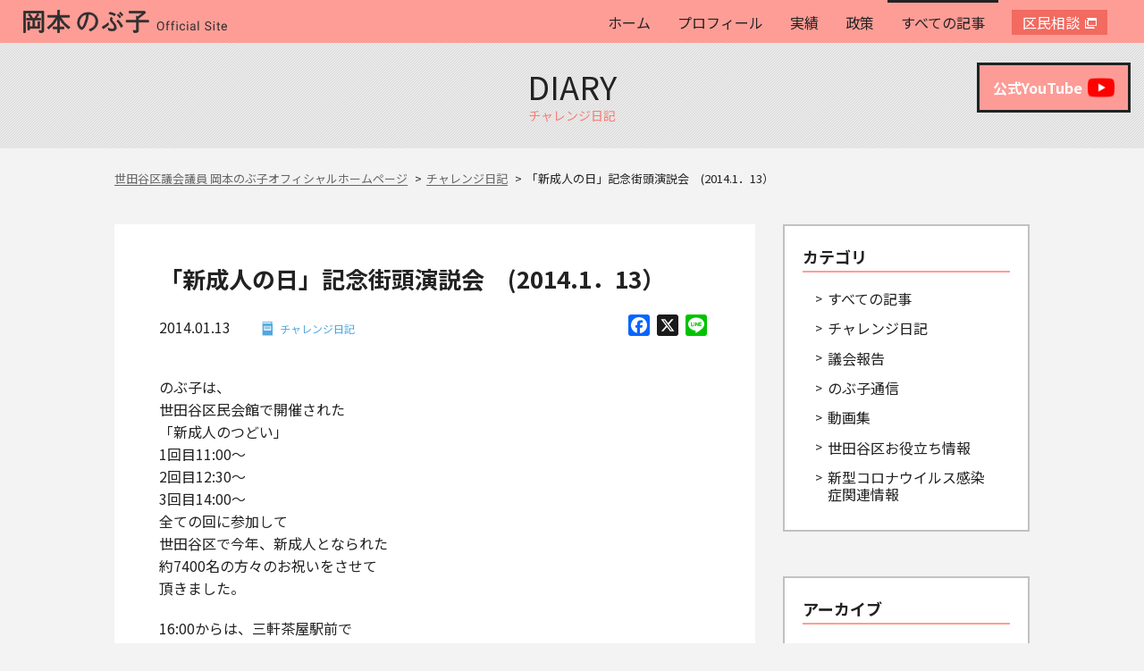

--- FILE ---
content_type: text/html; charset=UTF-8
request_url: https://nobuko-okamoto.com/diary/2003
body_size: 13965
content:
<!DOCTYPE html>
<html lang="ja">
<head>
<!-- Global site tag (gtag.js) - Google Analytics -->
<script async src="https://www.googletagmanager.com/gtag/js?id=UA-60043334-1"></script>
<script>
  window.dataLayer = window.dataLayer || [];
  function gtag(){dataLayer.push(arguments);}
  gtag('js', new Date());

  gtag('config', 'UA-60043334-1');
</script>

<!-- Google Tag Manager -->
<script>(function(w,d,s,l,i){w[l]=w[l]||[];w[l].push({'gtm.start':
new Date().getTime(),event:'gtm.js'});var f=d.getElementsByTagName(s)[0],
j=d.createElement(s),dl=l!='dataLayer'?'&l='+l:'';j.async=true;j.src=
'https://www.googletagmanager.com/gtm.js?id='+i+dl;f.parentNode.insertBefore(j,f);
})(window,document,'script','dataLayer','GTM-NXWZ4GX');</script>
<!-- End Google Tag Manager -->

<meta name="format-detection" content="telephone=no">
<meta http-equiv="X-UA-Compatible" content="IE=edge">
<meta name="viewport" content="width=device-width, initial-scale=1">

<meta charset="utf-8">

<link rel="stylesheet" href="https://nobuko-okamoto.com/wp-content/themes/okamoto2018/css/style.css">
<!--[if lt IE 9]>
<script src="//cdn.jsdelivr.net/html5shiv/3.7.2/html5shiv.min.js"></script>
<script src="//cdnjs.cloudflare.com/ajax/libs/respond.js/1.4.2/respond.min.js"></script>
<![endif]-->
<link rel="shortcut icon" href="https://nobuko-okamoto.com/wp-content/themes/okamoto2018/images/favicon.svg">
<meta property="og:image" content="https://nobuko-okamoto.com/wp-content/uploads/2015/12/seijinnohi.jpg">

<meta name="keywords" content="チャレンジ日記,世田谷区議会議員,岡本のぶ子,公明党" />
<meta name="description" content="のぶ子は、 世田谷区民会館で開催された 「新成人のつどい」 1回目11:00～ 2回目12:30～ 3回目14:00～ 全ての回に参加して 世田谷区で今年、新成人となられた 約7400名の方々のお祝いをさせて 頂きました。 16:00からは" />
<meta name='robots' content='index, follow, max-image-preview:large, max-snippet:-1, max-video-preview:-1' />
	<style>img:is([sizes="auto" i], [sizes^="auto," i]) { contain-intrinsic-size: 3000px 1500px }</style>
	
	<!-- This site is optimized with the Yoast SEO plugin v26.8 - https://yoast.com/product/yoast-seo-wordpress/ -->
	<title>「新成人の日」記念街頭演説会　(2014.1．13） | 世田谷区議会議員 岡本のぶ子オフィシャルホームページ</title>
	<link rel="canonical" href="https://nobuko-okamoto.com/diary/2003" />
	<meta property="og:locale" content="ja_JP" />
	<meta property="og:type" content="article" />
	<meta property="og:title" content="「新成人の日」記念街頭演説会　(2014.1．13） | 世田谷区議会議員 岡本のぶ子オフィシャルホームページ" />
	<meta property="og:description" content="のぶ子は、 世田谷区民会館で開催された 「新成人のつどい」 1回目11:00～ 2回目12:30～ 3回目14:00～ 全ての回に参加して 世田谷区で今年、新成人となられた 約7400名の方々のお祝いをさせて 頂きました [&hellip;]" />
	<meta property="og:url" content="https://nobuko-okamoto.com/diary/2003" />
	<meta property="og:site_name" content="世田谷区議会議員 岡本のぶ子オフィシャルホームページ" />
	<meta property="article:published_time" content="2014-01-13T13:08:52+00:00" />
	<meta property="article:modified_time" content="2015-12-29T13:09:30+00:00" />
	<meta property="og:image" content="https://nobuko-okamoto.com/wp-content/uploads/2015/12/seijinnohi.jpg" />
	<meta property="og:image:width" content="800" />
	<meta property="og:image:height" content="600" />
	<meta property="og:image:type" content="image/jpeg" />
	<meta name="author" content="okamoto" />
	<meta name="twitter:card" content="summary_large_image" />
	<meta name="twitter:label1" content="執筆者" />
	<meta name="twitter:data1" content="okamoto" />
	<script type="application/ld+json" class="yoast-schema-graph">{"@context":"https://schema.org","@graph":[{"@type":"Article","@id":"https://nobuko-okamoto.com/diary/2003#article","isPartOf":{"@id":"https://nobuko-okamoto.com/diary/2003"},"author":{"name":"okamoto","@id":"https://nobuko-okamoto.com/#/schema/person/dff297bcdcefb1b43ff53f552b1002b0"},"headline":"「新成人の日」記念街頭演説会　(2014.1．13）","datePublished":"2014-01-13T13:08:52+00:00","dateModified":"2015-12-29T13:09:30+00:00","mainEntityOfPage":{"@id":"https://nobuko-okamoto.com/diary/2003"},"wordCount":0,"image":{"@id":"https://nobuko-okamoto.com/diary/2003#primaryimage"},"thumbnailUrl":"https://nobuko-okamoto.com/wp-content/uploads/2015/12/seijinnohi.jpg","articleSection":["チャレンジ日記"],"inLanguage":"ja"},{"@type":"WebPage","@id":"https://nobuko-okamoto.com/diary/2003","url":"https://nobuko-okamoto.com/diary/2003","name":"「新成人の日」記念街頭演説会　(2014.1．13） | 世田谷区議会議員 岡本のぶ子オフィシャルホームページ","isPartOf":{"@id":"https://nobuko-okamoto.com/#website"},"primaryImageOfPage":{"@id":"https://nobuko-okamoto.com/diary/2003#primaryimage"},"image":{"@id":"https://nobuko-okamoto.com/diary/2003#primaryimage"},"thumbnailUrl":"https://nobuko-okamoto.com/wp-content/uploads/2015/12/seijinnohi.jpg","datePublished":"2014-01-13T13:08:52+00:00","dateModified":"2015-12-29T13:09:30+00:00","author":{"@id":"https://nobuko-okamoto.com/#/schema/person/dff297bcdcefb1b43ff53f552b1002b0"},"breadcrumb":{"@id":"https://nobuko-okamoto.com/diary/2003#breadcrumb"},"inLanguage":"ja","potentialAction":[{"@type":"ReadAction","target":["https://nobuko-okamoto.com/diary/2003"]}]},{"@type":"ImageObject","inLanguage":"ja","@id":"https://nobuko-okamoto.com/diary/2003#primaryimage","url":"https://nobuko-okamoto.com/wp-content/uploads/2015/12/seijinnohi.jpg","contentUrl":"https://nobuko-okamoto.com/wp-content/uploads/2015/12/seijinnohi.jpg","width":800,"height":600,"caption":"「新成人の日」記念街頭演説会　(2014.1．13）"},{"@type":"BreadcrumbList","@id":"https://nobuko-okamoto.com/diary/2003#breadcrumb","itemListElement":[{"@type":"ListItem","position":1,"name":"ホーム","item":"https://nobuko-okamoto.com/"},{"@type":"ListItem","position":2,"name":"「新成人の日」記念街頭演説会　(2014.1．13）"}]},{"@type":"WebSite","@id":"https://nobuko-okamoto.com/#website","url":"https://nobuko-okamoto.com/","name":"世田谷区議会議員 岡本のぶ子オフィシャルホームページ","description":"世田谷区議会議員 岡本のぶ子オフィシャルホームページ","potentialAction":[{"@type":"SearchAction","target":{"@type":"EntryPoint","urlTemplate":"https://nobuko-okamoto.com/?s={search_term_string}"},"query-input":{"@type":"PropertyValueSpecification","valueRequired":true,"valueName":"search_term_string"}}],"inLanguage":"ja"},{"@type":"Person","@id":"https://nobuko-okamoto.com/#/schema/person/dff297bcdcefb1b43ff53f552b1002b0","name":"okamoto","image":{"@type":"ImageObject","inLanguage":"ja","@id":"https://nobuko-okamoto.com/#/schema/person/image/","url":"https://secure.gravatar.com/avatar/1488fb57aa7021e003c67b2de05ca0b7?s=96&d=mm&r=g","contentUrl":"https://secure.gravatar.com/avatar/1488fb57aa7021e003c67b2de05ca0b7?s=96&d=mm&r=g","caption":"okamoto"},"url":"https://nobuko-okamoto.com/author/okamoto"}]}</script>
	<!-- / Yoast SEO plugin. -->


<link rel='dns-prefetch' href='//static.addtoany.com' />
<link rel="alternate" type="application/rss+xml" title="世田谷区議会議員 岡本のぶ子オフィシャルホームページ &raquo; 「新成人の日」記念街頭演説会　(2014.1．13） のコメントのフィード" href="https://nobuko-okamoto.com/diary/2003/feed" />
<script type="text/javascript">
/* <![CDATA[ */
window._wpemojiSettings = {"baseUrl":"https:\/\/s.w.org\/images\/core\/emoji\/15.0.3\/72x72\/","ext":".png","svgUrl":"https:\/\/s.w.org\/images\/core\/emoji\/15.0.3\/svg\/","svgExt":".svg","source":{"concatemoji":"https:\/\/nobuko-okamoto.com\/wp-includes\/js\/wp-emoji-release.min.js?ver=6.7.4"}};
/*! This file is auto-generated */
!function(i,n){var o,s,e;function c(e){try{var t={supportTests:e,timestamp:(new Date).valueOf()};sessionStorage.setItem(o,JSON.stringify(t))}catch(e){}}function p(e,t,n){e.clearRect(0,0,e.canvas.width,e.canvas.height),e.fillText(t,0,0);var t=new Uint32Array(e.getImageData(0,0,e.canvas.width,e.canvas.height).data),r=(e.clearRect(0,0,e.canvas.width,e.canvas.height),e.fillText(n,0,0),new Uint32Array(e.getImageData(0,0,e.canvas.width,e.canvas.height).data));return t.every(function(e,t){return e===r[t]})}function u(e,t,n){switch(t){case"flag":return n(e,"\ud83c\udff3\ufe0f\u200d\u26a7\ufe0f","\ud83c\udff3\ufe0f\u200b\u26a7\ufe0f")?!1:!n(e,"\ud83c\uddfa\ud83c\uddf3","\ud83c\uddfa\u200b\ud83c\uddf3")&&!n(e,"\ud83c\udff4\udb40\udc67\udb40\udc62\udb40\udc65\udb40\udc6e\udb40\udc67\udb40\udc7f","\ud83c\udff4\u200b\udb40\udc67\u200b\udb40\udc62\u200b\udb40\udc65\u200b\udb40\udc6e\u200b\udb40\udc67\u200b\udb40\udc7f");case"emoji":return!n(e,"\ud83d\udc26\u200d\u2b1b","\ud83d\udc26\u200b\u2b1b")}return!1}function f(e,t,n){var r="undefined"!=typeof WorkerGlobalScope&&self instanceof WorkerGlobalScope?new OffscreenCanvas(300,150):i.createElement("canvas"),a=r.getContext("2d",{willReadFrequently:!0}),o=(a.textBaseline="top",a.font="600 32px Arial",{});return e.forEach(function(e){o[e]=t(a,e,n)}),o}function t(e){var t=i.createElement("script");t.src=e,t.defer=!0,i.head.appendChild(t)}"undefined"!=typeof Promise&&(o="wpEmojiSettingsSupports",s=["flag","emoji"],n.supports={everything:!0,everythingExceptFlag:!0},e=new Promise(function(e){i.addEventListener("DOMContentLoaded",e,{once:!0})}),new Promise(function(t){var n=function(){try{var e=JSON.parse(sessionStorage.getItem(o));if("object"==typeof e&&"number"==typeof e.timestamp&&(new Date).valueOf()<e.timestamp+604800&&"object"==typeof e.supportTests)return e.supportTests}catch(e){}return null}();if(!n){if("undefined"!=typeof Worker&&"undefined"!=typeof OffscreenCanvas&&"undefined"!=typeof URL&&URL.createObjectURL&&"undefined"!=typeof Blob)try{var e="postMessage("+f.toString()+"("+[JSON.stringify(s),u.toString(),p.toString()].join(",")+"));",r=new Blob([e],{type:"text/javascript"}),a=new Worker(URL.createObjectURL(r),{name:"wpTestEmojiSupports"});return void(a.onmessage=function(e){c(n=e.data),a.terminate(),t(n)})}catch(e){}c(n=f(s,u,p))}t(n)}).then(function(e){for(var t in e)n.supports[t]=e[t],n.supports.everything=n.supports.everything&&n.supports[t],"flag"!==t&&(n.supports.everythingExceptFlag=n.supports.everythingExceptFlag&&n.supports[t]);n.supports.everythingExceptFlag=n.supports.everythingExceptFlag&&!n.supports.flag,n.DOMReady=!1,n.readyCallback=function(){n.DOMReady=!0}}).then(function(){return e}).then(function(){var e;n.supports.everything||(n.readyCallback(),(e=n.source||{}).concatemoji?t(e.concatemoji):e.wpemoji&&e.twemoji&&(t(e.twemoji),t(e.wpemoji)))}))}((window,document),window._wpemojiSettings);
/* ]]> */
</script>
<style id='wp-emoji-styles-inline-css' type='text/css'>

	img.wp-smiley, img.emoji {
		display: inline !important;
		border: none !important;
		box-shadow: none !important;
		height: 1em !important;
		width: 1em !important;
		margin: 0 0.07em !important;
		vertical-align: -0.1em !important;
		background: none !important;
		padding: 0 !important;
	}
</style>
<link rel='stylesheet' id='wp-block-library-css' href='https://nobuko-okamoto.com/wp-includes/css/dist/block-library/style.min.css?ver=6.7.4' type='text/css' media='all' />
<style id='classic-theme-styles-inline-css' type='text/css'>
/*! This file is auto-generated */
.wp-block-button__link{color:#fff;background-color:#32373c;border-radius:9999px;box-shadow:none;text-decoration:none;padding:calc(.667em + 2px) calc(1.333em + 2px);font-size:1.125em}.wp-block-file__button{background:#32373c;color:#fff;text-decoration:none}
</style>
<style id='global-styles-inline-css' type='text/css'>
:root{--wp--preset--aspect-ratio--square: 1;--wp--preset--aspect-ratio--4-3: 4/3;--wp--preset--aspect-ratio--3-4: 3/4;--wp--preset--aspect-ratio--3-2: 3/2;--wp--preset--aspect-ratio--2-3: 2/3;--wp--preset--aspect-ratio--16-9: 16/9;--wp--preset--aspect-ratio--9-16: 9/16;--wp--preset--color--black: #000000;--wp--preset--color--cyan-bluish-gray: #abb8c3;--wp--preset--color--white: #ffffff;--wp--preset--color--pale-pink: #f78da7;--wp--preset--color--vivid-red: #cf2e2e;--wp--preset--color--luminous-vivid-orange: #ff6900;--wp--preset--color--luminous-vivid-amber: #fcb900;--wp--preset--color--light-green-cyan: #7bdcb5;--wp--preset--color--vivid-green-cyan: #00d084;--wp--preset--color--pale-cyan-blue: #8ed1fc;--wp--preset--color--vivid-cyan-blue: #0693e3;--wp--preset--color--vivid-purple: #9b51e0;--wp--preset--gradient--vivid-cyan-blue-to-vivid-purple: linear-gradient(135deg,rgba(6,147,227,1) 0%,rgb(155,81,224) 100%);--wp--preset--gradient--light-green-cyan-to-vivid-green-cyan: linear-gradient(135deg,rgb(122,220,180) 0%,rgb(0,208,130) 100%);--wp--preset--gradient--luminous-vivid-amber-to-luminous-vivid-orange: linear-gradient(135deg,rgba(252,185,0,1) 0%,rgba(255,105,0,1) 100%);--wp--preset--gradient--luminous-vivid-orange-to-vivid-red: linear-gradient(135deg,rgba(255,105,0,1) 0%,rgb(207,46,46) 100%);--wp--preset--gradient--very-light-gray-to-cyan-bluish-gray: linear-gradient(135deg,rgb(238,238,238) 0%,rgb(169,184,195) 100%);--wp--preset--gradient--cool-to-warm-spectrum: linear-gradient(135deg,rgb(74,234,220) 0%,rgb(151,120,209) 20%,rgb(207,42,186) 40%,rgb(238,44,130) 60%,rgb(251,105,98) 80%,rgb(254,248,76) 100%);--wp--preset--gradient--blush-light-purple: linear-gradient(135deg,rgb(255,206,236) 0%,rgb(152,150,240) 100%);--wp--preset--gradient--blush-bordeaux: linear-gradient(135deg,rgb(254,205,165) 0%,rgb(254,45,45) 50%,rgb(107,0,62) 100%);--wp--preset--gradient--luminous-dusk: linear-gradient(135deg,rgb(255,203,112) 0%,rgb(199,81,192) 50%,rgb(65,88,208) 100%);--wp--preset--gradient--pale-ocean: linear-gradient(135deg,rgb(255,245,203) 0%,rgb(182,227,212) 50%,rgb(51,167,181) 100%);--wp--preset--gradient--electric-grass: linear-gradient(135deg,rgb(202,248,128) 0%,rgb(113,206,126) 100%);--wp--preset--gradient--midnight: linear-gradient(135deg,rgb(2,3,129) 0%,rgb(40,116,252) 100%);--wp--preset--font-size--small: 13px;--wp--preset--font-size--medium: 20px;--wp--preset--font-size--large: 36px;--wp--preset--font-size--x-large: 42px;--wp--preset--spacing--20: 0.44rem;--wp--preset--spacing--30: 0.67rem;--wp--preset--spacing--40: 1rem;--wp--preset--spacing--50: 1.5rem;--wp--preset--spacing--60: 2.25rem;--wp--preset--spacing--70: 3.38rem;--wp--preset--spacing--80: 5.06rem;--wp--preset--shadow--natural: 6px 6px 9px rgba(0, 0, 0, 0.2);--wp--preset--shadow--deep: 12px 12px 50px rgba(0, 0, 0, 0.4);--wp--preset--shadow--sharp: 6px 6px 0px rgba(0, 0, 0, 0.2);--wp--preset--shadow--outlined: 6px 6px 0px -3px rgba(255, 255, 255, 1), 6px 6px rgba(0, 0, 0, 1);--wp--preset--shadow--crisp: 6px 6px 0px rgba(0, 0, 0, 1);}:where(.is-layout-flex){gap: 0.5em;}:where(.is-layout-grid){gap: 0.5em;}body .is-layout-flex{display: flex;}.is-layout-flex{flex-wrap: wrap;align-items: center;}.is-layout-flex > :is(*, div){margin: 0;}body .is-layout-grid{display: grid;}.is-layout-grid > :is(*, div){margin: 0;}:where(.wp-block-columns.is-layout-flex){gap: 2em;}:where(.wp-block-columns.is-layout-grid){gap: 2em;}:where(.wp-block-post-template.is-layout-flex){gap: 1.25em;}:where(.wp-block-post-template.is-layout-grid){gap: 1.25em;}.has-black-color{color: var(--wp--preset--color--black) !important;}.has-cyan-bluish-gray-color{color: var(--wp--preset--color--cyan-bluish-gray) !important;}.has-white-color{color: var(--wp--preset--color--white) !important;}.has-pale-pink-color{color: var(--wp--preset--color--pale-pink) !important;}.has-vivid-red-color{color: var(--wp--preset--color--vivid-red) !important;}.has-luminous-vivid-orange-color{color: var(--wp--preset--color--luminous-vivid-orange) !important;}.has-luminous-vivid-amber-color{color: var(--wp--preset--color--luminous-vivid-amber) !important;}.has-light-green-cyan-color{color: var(--wp--preset--color--light-green-cyan) !important;}.has-vivid-green-cyan-color{color: var(--wp--preset--color--vivid-green-cyan) !important;}.has-pale-cyan-blue-color{color: var(--wp--preset--color--pale-cyan-blue) !important;}.has-vivid-cyan-blue-color{color: var(--wp--preset--color--vivid-cyan-blue) !important;}.has-vivid-purple-color{color: var(--wp--preset--color--vivid-purple) !important;}.has-black-background-color{background-color: var(--wp--preset--color--black) !important;}.has-cyan-bluish-gray-background-color{background-color: var(--wp--preset--color--cyan-bluish-gray) !important;}.has-white-background-color{background-color: var(--wp--preset--color--white) !important;}.has-pale-pink-background-color{background-color: var(--wp--preset--color--pale-pink) !important;}.has-vivid-red-background-color{background-color: var(--wp--preset--color--vivid-red) !important;}.has-luminous-vivid-orange-background-color{background-color: var(--wp--preset--color--luminous-vivid-orange) !important;}.has-luminous-vivid-amber-background-color{background-color: var(--wp--preset--color--luminous-vivid-amber) !important;}.has-light-green-cyan-background-color{background-color: var(--wp--preset--color--light-green-cyan) !important;}.has-vivid-green-cyan-background-color{background-color: var(--wp--preset--color--vivid-green-cyan) !important;}.has-pale-cyan-blue-background-color{background-color: var(--wp--preset--color--pale-cyan-blue) !important;}.has-vivid-cyan-blue-background-color{background-color: var(--wp--preset--color--vivid-cyan-blue) !important;}.has-vivid-purple-background-color{background-color: var(--wp--preset--color--vivid-purple) !important;}.has-black-border-color{border-color: var(--wp--preset--color--black) !important;}.has-cyan-bluish-gray-border-color{border-color: var(--wp--preset--color--cyan-bluish-gray) !important;}.has-white-border-color{border-color: var(--wp--preset--color--white) !important;}.has-pale-pink-border-color{border-color: var(--wp--preset--color--pale-pink) !important;}.has-vivid-red-border-color{border-color: var(--wp--preset--color--vivid-red) !important;}.has-luminous-vivid-orange-border-color{border-color: var(--wp--preset--color--luminous-vivid-orange) !important;}.has-luminous-vivid-amber-border-color{border-color: var(--wp--preset--color--luminous-vivid-amber) !important;}.has-light-green-cyan-border-color{border-color: var(--wp--preset--color--light-green-cyan) !important;}.has-vivid-green-cyan-border-color{border-color: var(--wp--preset--color--vivid-green-cyan) !important;}.has-pale-cyan-blue-border-color{border-color: var(--wp--preset--color--pale-cyan-blue) !important;}.has-vivid-cyan-blue-border-color{border-color: var(--wp--preset--color--vivid-cyan-blue) !important;}.has-vivid-purple-border-color{border-color: var(--wp--preset--color--vivid-purple) !important;}.has-vivid-cyan-blue-to-vivid-purple-gradient-background{background: var(--wp--preset--gradient--vivid-cyan-blue-to-vivid-purple) !important;}.has-light-green-cyan-to-vivid-green-cyan-gradient-background{background: var(--wp--preset--gradient--light-green-cyan-to-vivid-green-cyan) !important;}.has-luminous-vivid-amber-to-luminous-vivid-orange-gradient-background{background: var(--wp--preset--gradient--luminous-vivid-amber-to-luminous-vivid-orange) !important;}.has-luminous-vivid-orange-to-vivid-red-gradient-background{background: var(--wp--preset--gradient--luminous-vivid-orange-to-vivid-red) !important;}.has-very-light-gray-to-cyan-bluish-gray-gradient-background{background: var(--wp--preset--gradient--very-light-gray-to-cyan-bluish-gray) !important;}.has-cool-to-warm-spectrum-gradient-background{background: var(--wp--preset--gradient--cool-to-warm-spectrum) !important;}.has-blush-light-purple-gradient-background{background: var(--wp--preset--gradient--blush-light-purple) !important;}.has-blush-bordeaux-gradient-background{background: var(--wp--preset--gradient--blush-bordeaux) !important;}.has-luminous-dusk-gradient-background{background: var(--wp--preset--gradient--luminous-dusk) !important;}.has-pale-ocean-gradient-background{background: var(--wp--preset--gradient--pale-ocean) !important;}.has-electric-grass-gradient-background{background: var(--wp--preset--gradient--electric-grass) !important;}.has-midnight-gradient-background{background: var(--wp--preset--gradient--midnight) !important;}.has-small-font-size{font-size: var(--wp--preset--font-size--small) !important;}.has-medium-font-size{font-size: var(--wp--preset--font-size--medium) !important;}.has-large-font-size{font-size: var(--wp--preset--font-size--large) !important;}.has-x-large-font-size{font-size: var(--wp--preset--font-size--x-large) !important;}
:where(.wp-block-post-template.is-layout-flex){gap: 1.25em;}:where(.wp-block-post-template.is-layout-grid){gap: 1.25em;}
:where(.wp-block-columns.is-layout-flex){gap: 2em;}:where(.wp-block-columns.is-layout-grid){gap: 2em;}
:root :where(.wp-block-pullquote){font-size: 1.5em;line-height: 1.6;}
</style>
<link rel='stylesheet' id='contact-form-7-css' href='https://nobuko-okamoto.com/wp-content/plugins/contact-form-7/includes/css/styles.css?ver=6.1.4' type='text/css' media='all' />
<link rel='stylesheet' id='jquery.fancybox-css' href='https://nobuko-okamoto.com/wp-content/plugins/fancy-box/jquery.fancybox.css?ver=1.2.6' type='text/css' media='all' />
<link rel='stylesheet' id='addtoany-css' href='https://nobuko-okamoto.com/wp-content/plugins/add-to-any/addtoany.min.css?ver=1.16' type='text/css' media='all' />
<script type="text/javascript" id="addtoany-core-js-before">
/* <![CDATA[ */
window.a2a_config=window.a2a_config||{};a2a_config.callbacks=[];a2a_config.overlays=[];a2a_config.templates={};a2a_localize = {
	Share: "共有",
	Save: "ブックマーク",
	Subscribe: "購読",
	Email: "メール",
	Bookmark: "ブックマーク",
	ShowAll: "すべて表示する",
	ShowLess: "小さく表示する",
	FindServices: "サービスを探す",
	FindAnyServiceToAddTo: "追加するサービスを今すぐ探す",
	PoweredBy: "Powered by",
	ShareViaEmail: "メールでシェアする",
	SubscribeViaEmail: "メールで購読する",
	BookmarkInYourBrowser: "ブラウザにブックマーク",
	BookmarkInstructions: "このページをブックマークするには、 Ctrl+D または \u2318+D を押下。",
	AddToYourFavorites: "お気に入りに追加",
	SendFromWebOrProgram: "任意のメールアドレスまたはメールプログラムから送信",
	EmailProgram: "メールプログラム",
	More: "詳細&#8230;",
	ThanksForSharing: "共有ありがとうございます !",
	ThanksForFollowing: "フォローありがとうございます !"
};
/* ]]> */
</script>
<script type="text/javascript" defer src="https://static.addtoany.com/menu/page.js" id="addtoany-core-js"></script>
<script type="text/javascript" src="https://nobuko-okamoto.com/wp-includes/js/jquery/jquery.min.js?ver=3.7.1" id="jquery-core-js"></script>
<script type="text/javascript" src="https://nobuko-okamoto.com/wp-includes/js/jquery/jquery-migrate.min.js?ver=3.4.1" id="jquery-migrate-js"></script>
<script type="text/javascript" defer src="https://nobuko-okamoto.com/wp-content/plugins/add-to-any/addtoany.min.js?ver=1.1" id="addtoany-jquery-js"></script>
<script type="text/javascript" src="https://nobuko-okamoto.com/wp-content/plugins/fancy-box/jquery.fancybox.js?ver=1.2.6" id="jquery.fancybox-js"></script>
<script type="text/javascript" src="https://nobuko-okamoto.com/wp-content/plugins/fancy-box/jquery.easing.js?ver=1.3" id="jquery.easing-js"></script>
<link rel="https://api.w.org/" href="https://nobuko-okamoto.com/wp-json/" /><link rel="alternate" title="JSON" type="application/json" href="https://nobuko-okamoto.com/wp-json/wp/v2/posts/2003" /><link rel="EditURI" type="application/rsd+xml" title="RSD" href="https://nobuko-okamoto.com/xmlrpc.php?rsd" />
<meta name="generator" content="WordPress 6.7.4" />
<link rel='shortlink' href='https://nobuko-okamoto.com/?p=2003' />
<link rel="alternate" title="oEmbed (JSON)" type="application/json+oembed" href="https://nobuko-okamoto.com/wp-json/oembed/1.0/embed?url=https%3A%2F%2Fnobuko-okamoto.com%2Fdiary%2F2003" />
<link rel="alternate" title="oEmbed (XML)" type="text/xml+oembed" href="https://nobuko-okamoto.com/wp-json/oembed/1.0/embed?url=https%3A%2F%2Fnobuko-okamoto.com%2Fdiary%2F2003&#038;format=xml" />
<script type="text/javascript">
  jQuery(document).ready(function($){
    var select = $('a[href$=".bmp"],a[href$=".gif"],a[href$=".jpg"],a[href$=".jpeg"],a[href$=".png"],a[href$=".BMP"],a[href$=".GIF"],a[href$=".JPG"],a[href$=".JPEG"],a[href$=".PNG"]');
    select.attr('rel', 'fancybox');
    select.fancybox();
  });
</script>
</head>
<body>
<div id="fb-root"></div>
<script>(function(d, s, id) {
  var js, fjs = d.getElementsByTagName(s)[0];
  if (d.getElementById(id)) return;
  js = d.createElement(s); js.id = id;
  js.src = 'https://connect.facebook.net/ja_JP/sdk.js#xfbml=1&version=v3.2&appId=1130835523633227&autoLogAppEvents=1';
  fjs.parentNode.insertBefore(js, fjs);
}(document, 'script', 'facebook-jssdk'));</script>

<header id="header">
	<div class="l-inner">
		<h1 class="logo"><a href="https://nobuko-okamoto.com/"><img src="https://nobuko-okamoto.com/wp-content/themes/okamoto2018/images/logo.svg" height="26" alt="世田谷区議会議員 岡本のぶ子"></a></h1>
		<nav id="gnav">
			<div class="target_wrap"><a href="https://nobuko-okamoto.com/" class="target">ホーム</a></div>
			<div class="target_wrap"><a href="https://nobuko-okamoto.com/profile/" class="target">プロフィール</a></div>
			<div class="target_wrap"><a href="https://nobuko-okamoto.com/category/achievements05/" class="target">実績</a></div>
			<div class="target_wrap"><a href="https://nobuko-okamoto.com/policy/" class="target">政策</a></div>
			<div class="target_wrap active"><a href="https://nobuko-okamoto.com/news/" class="target">すべての記事</a></div>
			<div class="target_wrap accent"><a href="https://motto-salon.com/" class="target" target="_blank">区民相談</a></div>
		</nav>
		<a class="hamburger menu-trigger pc_none">
			<p style="position: absolute;width: 100%;text-align: center;font-size: 10px;font-weight: bold;bottom: -17px;">menu</p>
			<span></span>
			<span></span>
			<span></span>
		</a>
	</div>
</header>

<div class="page_head">
	<p class="ttl_en">diary</p>
	<h2 class="ttl_jp">チャレンジ日記</h2>
</div>

<div id="pages" class="m-inner">
	<nav class="breadcrumbs sp_none">
    <span property="itemListElement" typeof="ListItem"><a property="item" typeof="WebPage" title="Go to 世田谷区議会議員 岡本のぶ子オフィシャルホームページ." href="https://nobuko-okamoto.com" class="home"><span property="name">世田谷区議会議員 岡本のぶ子オフィシャルホームページ</span></a><meta property="position" content="1"></span><span property="itemListElement" typeof="ListItem"><a property="item" typeof="WebPage" title="Go to the チャレンジ日記 category archives." href="https://nobuko-okamoto.com/category/diary" class="taxonomy category"><span property="name">チャレンジ日記</span></a><meta property="position" content="2"></span><span class="post post-post current-item">「新成人の日」記念街頭演説会　(2014.1．13）</span>	</nav>
	
	<div id="blog" class="main">
		<div class="contents">
			<div class="blog-thumbnail">
							</div>
			
			<article class="blog-contents">
				<h3 class="blog-contents-heading">「新成人の日」記念街頭演説会　(2014.1．13）</h3>
				
				<div class="blog-contents-info">
					<div class="blog-contents-info-text">
						<p><time datetime="2014-01-13">2014.01.13</time><a href="https://nobuko-okamoto.com/category/diary" class="cat cat_diary">チャレンジ日記</a></p>
					</div>
					<ul class="blog-contents-info-button">
						<div class="addtoany_shortcode"><div class="a2a_kit a2a_kit_size_24 addtoany_list" data-a2a-url="https://nobuko-okamoto.com/diary/2003" data-a2a-title="「新成人の日」記念街頭演説会　(2014.1．13）"><a class="a2a_button_facebook" href="https://www.addtoany.com/add_to/facebook?linkurl=https%3A%2F%2Fnobuko-okamoto.com%2Fdiary%2F2003&amp;linkname=%E3%80%8C%E6%96%B0%E6%88%90%E4%BA%BA%E3%81%AE%E6%97%A5%E3%80%8D%E8%A8%98%E5%BF%B5%E8%A1%97%E9%A0%AD%E6%BC%94%E8%AA%AC%E4%BC%9A%E3%80%80%282014.1%EF%BC%8E13%EF%BC%89" title="Facebook" rel="nofollow noopener" target="_blank"></a><a class="a2a_button_x" href="https://www.addtoany.com/add_to/x?linkurl=https%3A%2F%2Fnobuko-okamoto.com%2Fdiary%2F2003&amp;linkname=%E3%80%8C%E6%96%B0%E6%88%90%E4%BA%BA%E3%81%AE%E6%97%A5%E3%80%8D%E8%A8%98%E5%BF%B5%E8%A1%97%E9%A0%AD%E6%BC%94%E8%AA%AC%E4%BC%9A%E3%80%80%282014.1%EF%BC%8E13%EF%BC%89" title="X" rel="nofollow noopener" target="_blank"></a><a class="a2a_button_line" href="https://www.addtoany.com/add_to/line?linkurl=https%3A%2F%2Fnobuko-okamoto.com%2Fdiary%2F2003&amp;linkname=%E3%80%8C%E6%96%B0%E6%88%90%E4%BA%BA%E3%81%AE%E6%97%A5%E3%80%8D%E8%A8%98%E5%BF%B5%E8%A1%97%E9%A0%AD%E6%BC%94%E8%AA%AC%E4%BC%9A%E3%80%80%282014.1%EF%BC%8E13%EF%BC%89" title="Line" rel="nofollow noopener" target="_blank"></a></div></div>					</ul>
				</div>
				
				<div class="blog-contents-entry">
									<p>のぶ子は、<br />
世田谷区民会館で開催された<br />
「新成人のつどい」<br />
1回目11:00～<br />
2回目12:30～<br />
3回目14:00～<br />
全ての回に参加して<br />
世田谷区で今年、新成人となられた<br />
約7400名の方々のお祝いをさせて<br />
頂きました。</p>
<p>16:00からは、三軒茶屋駅前で<br />
公明党世田谷区議団10名で<br />
新成人のお祝いの街頭演説会を<br />
させていただきました。<br />
若者が、自分の夢と希望に向かって<br />
達成するまで何度でも<br />
チャレンジできる社会の<br />
構築に向かって<br />
公明党として、若者施策に<br />
全力で取り組んで行くことを<br />
訴えさせて頂きました！</p>
									
				</div>
				<nav class="breadcrumbs pc_none">
			    <span property="itemListElement" typeof="ListItem"><a property="item" typeof="WebPage" title="Go to 世田谷区議会議員 岡本のぶ子オフィシャルホームページ." href="https://nobuko-okamoto.com" class="home"><span property="name">世田谷区議会議員 岡本のぶ子オフィシャルホームページ</span></a><meta property="position" content="1"></span><span property="itemListElement" typeof="ListItem"><a property="item" typeof="WebPage" title="Go to the チャレンジ日記 category archives." href="https://nobuko-okamoto.com/category/diary" class="taxonomy category"><span property="name">チャレンジ日記</span></a><meta property="position" content="2"></span><span class="post post-post current-item">「新成人の日」記念街頭演説会　(2014.1．13）</span>				</nav>
				<div class="blog-contents-button-layout">
					<a href="https://motto-salon.com/" target="_blank">岡本のぶ子への相談はこちらから</a>
				</div>
				
				<ul class="blog-contents-sns-button">
					<div class="addtoany_shortcode"><div class="a2a_kit a2a_kit_size_24 addtoany_list" data-a2a-url="https://nobuko-okamoto.com/diary/2003" data-a2a-title="「新成人の日」記念街頭演説会　(2014.1．13）"><a class="a2a_button_facebook" href="https://www.addtoany.com/add_to/facebook?linkurl=https%3A%2F%2Fnobuko-okamoto.com%2Fdiary%2F2003&amp;linkname=%E3%80%8C%E6%96%B0%E6%88%90%E4%BA%BA%E3%81%AE%E6%97%A5%E3%80%8D%E8%A8%98%E5%BF%B5%E8%A1%97%E9%A0%AD%E6%BC%94%E8%AA%AC%E4%BC%9A%E3%80%80%282014.1%EF%BC%8E13%EF%BC%89" title="Facebook" rel="nofollow noopener" target="_blank"></a><a class="a2a_button_x" href="https://www.addtoany.com/add_to/x?linkurl=https%3A%2F%2Fnobuko-okamoto.com%2Fdiary%2F2003&amp;linkname=%E3%80%8C%E6%96%B0%E6%88%90%E4%BA%BA%E3%81%AE%E6%97%A5%E3%80%8D%E8%A8%98%E5%BF%B5%E8%A1%97%E9%A0%AD%E6%BC%94%E8%AA%AC%E4%BC%9A%E3%80%80%282014.1%EF%BC%8E13%EF%BC%89" title="X" rel="nofollow noopener" target="_blank"></a><a class="a2a_button_line" href="https://www.addtoany.com/add_to/line?linkurl=https%3A%2F%2Fnobuko-okamoto.com%2Fdiary%2F2003&amp;linkname=%E3%80%8C%E6%96%B0%E6%88%90%E4%BA%BA%E3%81%AE%E6%97%A5%E3%80%8D%E8%A8%98%E5%BF%B5%E8%A1%97%E9%A0%AD%E6%BC%94%E8%AA%AC%E4%BC%9A%E3%80%80%282014.1%EF%BC%8E13%EF%BC%89" title="Line" rel="nofollow noopener" target="_blank"></a></div></div>				</ul>
			</article>
		</div>
		
		<aside class="side">
						<nav class="list">
				<p class="ttl">カテゴリ</p>
				<a href="https://nobuko-okamoto.com/news/" class="target">すべての記事</a>
				<a href="https://nobuko-okamoto.com/category/diary/" class="target">チャレンジ日記</a>
				<a href="https://nobuko-okamoto.com/category/parliament/" class="target">議会報告</a>
				<a href="https://nobuko-okamoto.com/category/communication/" class="target">のぶ子通信</a>
				<a href="https://nobuko-okamoto.com/category/movie/" class="target">動画集</a>
				<a href="https://nobuko-okamoto.com/category/deals/" class="target">世田谷区お役立ち情報</a>
				<a href="https://nobuko-okamoto.com/category/covid19/" class="target">新型コロナウイルス感染症関連情報</a>
			</nav>
			<nav class="list">
				<p class="ttl">アーカイブ</p>
								<p class="target acd_target">2025年</p>
				<div class="acd_value">
										<a href="https://nobuko-okamoto.com/date/2025/12" class="target">
					12月
					(4)
					</a>
										<a href="https://nobuko-okamoto.com/date/2025/11" class="target">
					11月
					(3)
					</a>
										<a href="https://nobuko-okamoto.com/date/2025/10" class="target">
					10月
					(2)
					</a>
										<a href="https://nobuko-okamoto.com/date/2025/09" class="target">
					9月
					(1)
					</a>
										<a href="https://nobuko-okamoto.com/date/2025/08" class="target">
					8月
					(4)
					</a>
										<a href="https://nobuko-okamoto.com/date/2025/07" class="target">
					7月
					(14)
					</a>
										<a href="https://nobuko-okamoto.com/date/2025/06" class="target">
					6月
					(1)
					</a>
										<a href="https://nobuko-okamoto.com/date/2025/05" class="target">
					5月
					(2)
					</a>
										<a href="https://nobuko-okamoto.com/date/2025/04" class="target">
					4月
					(4)
					</a>
										<a href="https://nobuko-okamoto.com/date/2025/03" class="target">
					3月
					(7)
					</a>
										<a href="https://nobuko-okamoto.com/date/2025/02" class="target">
					2月
					(13)
					</a>
										<a href="https://nobuko-okamoto.com/date/2025/01" class="target">
					1月
					(45)
					</a>
					          </div>
        				<p class="target acd_target">2024年</p>
				<div class="acd_value">
										<a href="https://nobuko-okamoto.com/date/2024/12" class="target">
					12月
					(32)
					</a>
										<a href="https://nobuko-okamoto.com/date/2024/11" class="target">
					11月
					(44)
					</a>
										<a href="https://nobuko-okamoto.com/date/2024/10" class="target">
					10月
					(34)
					</a>
										<a href="https://nobuko-okamoto.com/date/2024/09" class="target">
					9月
					(41)
					</a>
										<a href="https://nobuko-okamoto.com/date/2024/08" class="target">
					8月
					(33)
					</a>
										<a href="https://nobuko-okamoto.com/date/2024/07" class="target">
					7月
					(39)
					</a>
										<a href="https://nobuko-okamoto.com/date/2024/06" class="target">
					6月
					(35)
					</a>
										<a href="https://nobuko-okamoto.com/date/2024/05" class="target">
					5月
					(36)
					</a>
										<a href="https://nobuko-okamoto.com/date/2024/04" class="target">
					4月
					(48)
					</a>
										<a href="https://nobuko-okamoto.com/date/2024/03" class="target">
					3月
					(29)
					</a>
										<a href="https://nobuko-okamoto.com/date/2024/02" class="target">
					2月
					(37)
					</a>
										<a href="https://nobuko-okamoto.com/date/2024/01" class="target">
					1月
					(44)
					</a>
					          </div>
        				<p class="target acd_target">2023年</p>
				<div class="acd_value">
										<a href="https://nobuko-okamoto.com/date/2023/12" class="target">
					12月
					(34)
					</a>
										<a href="https://nobuko-okamoto.com/date/2023/11" class="target">
					11月
					(40)
					</a>
										<a href="https://nobuko-okamoto.com/date/2023/10" class="target">
					10月
					(35)
					</a>
										<a href="https://nobuko-okamoto.com/date/2023/09" class="target">
					9月
					(39)
					</a>
										<a href="https://nobuko-okamoto.com/date/2023/08" class="target">
					8月
					(38)
					</a>
										<a href="https://nobuko-okamoto.com/date/2023/07" class="target">
					7月
					(48)
					</a>
										<a href="https://nobuko-okamoto.com/date/2023/06" class="target">
					6月
					(31)
					</a>
										<a href="https://nobuko-okamoto.com/date/2023/05" class="target">
					5月
					(28)
					</a>
										<a href="https://nobuko-okamoto.com/date/2023/04" class="target">
					4月
					(29)
					</a>
										<a href="https://nobuko-okamoto.com/date/2023/03" class="target">
					3月
					(35)
					</a>
										<a href="https://nobuko-okamoto.com/date/2023/02" class="target">
					2月
					(33)
					</a>
										<a href="https://nobuko-okamoto.com/date/2023/01" class="target">
					1月
					(49)
					</a>
					          </div>
        				<p class="target acd_target">2022年</p>
				<div class="acd_value">
										<a href="https://nobuko-okamoto.com/date/2022/12" class="target">
					12月
					(46)
					</a>
										<a href="https://nobuko-okamoto.com/date/2022/11" class="target">
					11月
					(37)
					</a>
										<a href="https://nobuko-okamoto.com/date/2022/10" class="target">
					10月
					(41)
					</a>
										<a href="https://nobuko-okamoto.com/date/2022/09" class="target">
					9月
					(37)
					</a>
										<a href="https://nobuko-okamoto.com/date/2022/08" class="target">
					8月
					(33)
					</a>
										<a href="https://nobuko-okamoto.com/date/2022/07" class="target">
					7月
					(36)
					</a>
										<a href="https://nobuko-okamoto.com/date/2022/06" class="target">
					6月
					(32)
					</a>
										<a href="https://nobuko-okamoto.com/date/2022/05" class="target">
					5月
					(30)
					</a>
										<a href="https://nobuko-okamoto.com/date/2022/04" class="target">
					4月
					(26)
					</a>
										<a href="https://nobuko-okamoto.com/date/2022/03" class="target">
					3月
					(17)
					</a>
										<a href="https://nobuko-okamoto.com/date/2022/02" class="target">
					2月
					(25)
					</a>
										<a href="https://nobuko-okamoto.com/date/2022/01" class="target">
					1月
					(39)
					</a>
					          </div>
        				<p class="target acd_target">2021年</p>
				<div class="acd_value">
										<a href="https://nobuko-okamoto.com/date/2021/12" class="target">
					12月
					(29)
					</a>
										<a href="https://nobuko-okamoto.com/date/2021/11" class="target">
					11月
					(33)
					</a>
										<a href="https://nobuko-okamoto.com/date/2021/10" class="target">
					10月
					(1)
					</a>
										<a href="https://nobuko-okamoto.com/date/2021/09" class="target">
					9月
					(16)
					</a>
										<a href="https://nobuko-okamoto.com/date/2021/08" class="target">
					8月
					(30)
					</a>
										<a href="https://nobuko-okamoto.com/date/2021/07" class="target">
					7月
					(24)
					</a>
										<a href="https://nobuko-okamoto.com/date/2021/06" class="target">
					6月
					(18)
					</a>
										<a href="https://nobuko-okamoto.com/date/2021/05" class="target">
					5月
					(11)
					</a>
										<a href="https://nobuko-okamoto.com/date/2021/04" class="target">
					4月
					(25)
					</a>
										<a href="https://nobuko-okamoto.com/date/2021/03" class="target">
					3月
					(18)
					</a>
										<a href="https://nobuko-okamoto.com/date/2021/02" class="target">
					2月
					(15)
					</a>
										<a href="https://nobuko-okamoto.com/date/2021/01" class="target">
					1月
					(31)
					</a>
					          </div>
        				<p class="target acd_target">2020年</p>
				<div class="acd_value">
										<a href="https://nobuko-okamoto.com/date/2020/12" class="target">
					12月
					(45)
					</a>
										<a href="https://nobuko-okamoto.com/date/2020/11" class="target">
					11月
					(24)
					</a>
										<a href="https://nobuko-okamoto.com/date/2020/10" class="target">
					10月
					(19)
					</a>
										<a href="https://nobuko-okamoto.com/date/2020/09" class="target">
					9月
					(25)
					</a>
										<a href="https://nobuko-okamoto.com/date/2020/08" class="target">
					8月
					(33)
					</a>
										<a href="https://nobuko-okamoto.com/date/2020/07" class="target">
					7月
					(30)
					</a>
										<a href="https://nobuko-okamoto.com/date/2020/06" class="target">
					6月
					(24)
					</a>
										<a href="https://nobuko-okamoto.com/date/2020/05" class="target">
					5月
					(39)
					</a>
										<a href="https://nobuko-okamoto.com/date/2020/04" class="target">
					4月
					(41)
					</a>
										<a href="https://nobuko-okamoto.com/date/2020/03" class="target">
					3月
					(10)
					</a>
										<a href="https://nobuko-okamoto.com/date/2020/02" class="target">
					2月
					(5)
					</a>
										<a href="https://nobuko-okamoto.com/date/2020/01" class="target">
					1月
					(4)
					</a>
					          </div>
        				<p class="target acd_target">2019年</p>
				<div class="acd_value">
										<a href="https://nobuko-okamoto.com/date/2019/12" class="target">
					12月
					(8)
					</a>
										<a href="https://nobuko-okamoto.com/date/2019/11" class="target">
					11月
					(7)
					</a>
										<a href="https://nobuko-okamoto.com/date/2019/10" class="target">
					10月
					(2)
					</a>
										<a href="https://nobuko-okamoto.com/date/2019/09" class="target">
					9月
					(2)
					</a>
										<a href="https://nobuko-okamoto.com/date/2019/08" class="target">
					8月
					(6)
					</a>
										<a href="https://nobuko-okamoto.com/date/2019/07" class="target">
					7月
					(6)
					</a>
										<a href="https://nobuko-okamoto.com/date/2019/06" class="target">
					6月
					(1)
					</a>
										<a href="https://nobuko-okamoto.com/date/2019/05" class="target">
					5月
					(6)
					</a>
										<a href="https://nobuko-okamoto.com/date/2019/04" class="target">
					4月
					(2)
					</a>
										<a href="https://nobuko-okamoto.com/date/2019/03" class="target">
					3月
					(3)
					</a>
										<a href="https://nobuko-okamoto.com/date/2019/02" class="target">
					2月
					(9)
					</a>
										<a href="https://nobuko-okamoto.com/date/2019/01" class="target">
					1月
					(2)
					</a>
					          </div>
        				<p class="target acd_target">2018年</p>
				<div class="acd_value">
										<a href="https://nobuko-okamoto.com/date/2018/12" class="target">
					12月
					(2)
					</a>
										<a href="https://nobuko-okamoto.com/date/2018/11" class="target">
					11月
					(7)
					</a>
										<a href="https://nobuko-okamoto.com/date/2018/09" class="target">
					9月
					(1)
					</a>
										<a href="https://nobuko-okamoto.com/date/2018/08" class="target">
					8月
					(5)
					</a>
										<a href="https://nobuko-okamoto.com/date/2018/07" class="target">
					7月
					(1)
					</a>
										<a href="https://nobuko-okamoto.com/date/2018/05" class="target">
					5月
					(3)
					</a>
										<a href="https://nobuko-okamoto.com/date/2018/04" class="target">
					4月
					(11)
					</a>
										<a href="https://nobuko-okamoto.com/date/2018/03" class="target">
					3月
					(4)
					</a>
										<a href="https://nobuko-okamoto.com/date/2018/02" class="target">
					2月
					(2)
					</a>
										<a href="https://nobuko-okamoto.com/date/2018/01" class="target">
					1月
					(2)
					</a>
					          </div>
        				<p class="target acd_target">2017年</p>
				<div class="acd_value">
										<a href="https://nobuko-okamoto.com/date/2017/12" class="target">
					12月
					(2)
					</a>
										<a href="https://nobuko-okamoto.com/date/2017/11" class="target">
					11月
					(7)
					</a>
										<a href="https://nobuko-okamoto.com/date/2017/10" class="target">
					10月
					(1)
					</a>
										<a href="https://nobuko-okamoto.com/date/2017/09" class="target">
					9月
					(4)
					</a>
										<a href="https://nobuko-okamoto.com/date/2017/08" class="target">
					8月
					(4)
					</a>
										<a href="https://nobuko-okamoto.com/date/2017/07" class="target">
					7月
					(3)
					</a>
										<a href="https://nobuko-okamoto.com/date/2017/06" class="target">
					6月
					(2)
					</a>
										<a href="https://nobuko-okamoto.com/date/2017/05" class="target">
					5月
					(2)
					</a>
										<a href="https://nobuko-okamoto.com/date/2017/04" class="target">
					4月
					(6)
					</a>
										<a href="https://nobuko-okamoto.com/date/2017/03" class="target">
					3月
					(10)
					</a>
										<a href="https://nobuko-okamoto.com/date/2017/02" class="target">
					2月
					(9)
					</a>
										<a href="https://nobuko-okamoto.com/date/2017/01" class="target">
					1月
					(5)
					</a>
					          </div>
        				<p class="target acd_target">2016年</p>
				<div class="acd_value">
										<a href="https://nobuko-okamoto.com/date/2016/12" class="target">
					12月
					(4)
					</a>
										<a href="https://nobuko-okamoto.com/date/2016/11" class="target">
					11月
					(4)
					</a>
										<a href="https://nobuko-okamoto.com/date/2016/10" class="target">
					10月
					(7)
					</a>
										<a href="https://nobuko-okamoto.com/date/2016/09" class="target">
					9月
					(6)
					</a>
										<a href="https://nobuko-okamoto.com/date/2016/08" class="target">
					8月
					(9)
					</a>
										<a href="https://nobuko-okamoto.com/date/2016/07" class="target">
					7月
					(2)
					</a>
										<a href="https://nobuko-okamoto.com/date/2016/05" class="target">
					5月
					(2)
					</a>
										<a href="https://nobuko-okamoto.com/date/2016/04" class="target">
					4月
					(9)
					</a>
										<a href="https://nobuko-okamoto.com/date/2016/03" class="target">
					3月
					(3)
					</a>
										<a href="https://nobuko-okamoto.com/date/2016/02" class="target">
					2月
					(3)
					</a>
										<a href="https://nobuko-okamoto.com/date/2016/01" class="target">
					1月
					(3)
					</a>
					          </div>
        				<p class="target acd_target">2015年</p>
				<div class="acd_value">
										<a href="https://nobuko-okamoto.com/date/2015/11" class="target">
					11月
					(2)
					</a>
										<a href="https://nobuko-okamoto.com/date/2015/09" class="target">
					9月
					(2)
					</a>
										<a href="https://nobuko-okamoto.com/date/2015/08" class="target">
					8月
					(2)
					</a>
										<a href="https://nobuko-okamoto.com/date/2015/07" class="target">
					7月
					(2)
					</a>
										<a href="https://nobuko-okamoto.com/date/2015/06" class="target">
					6月
					(4)
					</a>
										<a href="https://nobuko-okamoto.com/date/2015/05" class="target">
					5月
					(2)
					</a>
										<a href="https://nobuko-okamoto.com/date/2015/04" class="target">
					4月
					(2)
					</a>
										<a href="https://nobuko-okamoto.com/date/2015/03" class="target">
					3月
					(6)
					</a>
										<a href="https://nobuko-okamoto.com/date/2015/02" class="target">
					2月
					(112)
					</a>
					          </div>
        				<p class="target acd_target">2014年</p>
				<div class="acd_value">
										<a href="https://nobuko-okamoto.com/date/2014/11" class="target">
					11月
					(1)
					</a>
										<a href="https://nobuko-okamoto.com/date/2014/09" class="target">
					9月
					(9)
					</a>
										<a href="https://nobuko-okamoto.com/date/2014/08" class="target">
					8月
					(4)
					</a>
										<a href="https://nobuko-okamoto.com/date/2014/07" class="target">
					7月
					(7)
					</a>
										<a href="https://nobuko-okamoto.com/date/2014/06" class="target">
					6月
					(4)
					</a>
										<a href="https://nobuko-okamoto.com/date/2014/05" class="target">
					5月
					(4)
					</a>
										<a href="https://nobuko-okamoto.com/date/2014/04" class="target">
					4月
					(4)
					</a>
										<a href="https://nobuko-okamoto.com/date/2014/03" class="target">
					3月
					(11)
					</a>
										<a href="https://nobuko-okamoto.com/date/2014/02" class="target">
					2月
					(6)
					</a>
										<a href="https://nobuko-okamoto.com/date/2014/01" class="target">
					1月
					(5)
					</a>
					          </div>
        				<p class="target acd_target">2013年</p>
				<div class="acd_value">
										<a href="https://nobuko-okamoto.com/date/2013/12" class="target">
					12月
					(1)
					</a>
										<a href="https://nobuko-okamoto.com/date/2013/11" class="target">
					11月
					(5)
					</a>
										<a href="https://nobuko-okamoto.com/date/2013/10" class="target">
					10月
					(4)
					</a>
										<a href="https://nobuko-okamoto.com/date/2013/09" class="target">
					9月
					(3)
					</a>
										<a href="https://nobuko-okamoto.com/date/2013/02" class="target">
					2月
					(3)
					</a>
					          </div>
        				<p class="target acd_target">2012年</p>
				<div class="acd_value">
										<a href="https://nobuko-okamoto.com/date/2012/11" class="target">
					11月
					(2)
					</a>
										<a href="https://nobuko-okamoto.com/date/2012/10" class="target">
					10月
					(4)
					</a>
										<a href="https://nobuko-okamoto.com/date/2012/09" class="target">
					9月
					(1)
					</a>
										<a href="https://nobuko-okamoto.com/date/2012/08" class="target">
					8月
					(2)
					</a>
										<a href="https://nobuko-okamoto.com/date/2012/07" class="target">
					7月
					(2)
					</a>
										<a href="https://nobuko-okamoto.com/date/2012/05" class="target">
					5月
					(4)
					</a>
										<a href="https://nobuko-okamoto.com/date/2012/04" class="target">
					4月
					(5)
					</a>
										<a href="https://nobuko-okamoto.com/date/2012/03" class="target">
					3月
					(6)
					</a>
										<a href="https://nobuko-okamoto.com/date/2012/02" class="target">
					2月
					(11)
					</a>
										<a href="https://nobuko-okamoto.com/date/2012/01" class="target">
					1月
					(11)
					</a>
					          </div>
        				<p class="target acd_target">2011年</p>
				<div class="acd_value">
										<a href="https://nobuko-okamoto.com/date/2011/12" class="target">
					12月
					(4)
					</a>
										<a href="https://nobuko-okamoto.com/date/2011/11" class="target">
					11月
					(3)
					</a>
										<a href="https://nobuko-okamoto.com/date/2011/10" class="target">
					10月
					(3)
					</a>
										<a href="https://nobuko-okamoto.com/date/2011/09" class="target">
					9月
					(1)
					</a>
										<a href="https://nobuko-okamoto.com/date/2011/08" class="target">
					8月
					(8)
					</a>
										<a href="https://nobuko-okamoto.com/date/2011/07" class="target">
					7月
					(31)
					</a>
										<a href="https://nobuko-okamoto.com/date/2011/06" class="target">
					6月
					(33)
					</a>
										<a href="https://nobuko-okamoto.com/date/2011/05" class="target">
					5月
					(34)
					</a>
										<a href="https://nobuko-okamoto.com/date/2011/04" class="target">
					4月
					(26)
					</a>
										<a href="https://nobuko-okamoto.com/date/2011/03" class="target">
					3月
					(39)
					</a>
										<a href="https://nobuko-okamoto.com/date/2011/02" class="target">
					2月
					(2)
					</a>
										<a href="https://nobuko-okamoto.com/date/2011/01" class="target">
					1月
					(3)
					</a>
					          </div>
        				<p class="target acd_target">2010年</p>
				<div class="acd_value">
										<a href="https://nobuko-okamoto.com/date/2010/05" class="target">
					5月
					(2)
					</a>
										<a href="https://nobuko-okamoto.com/date/2010/04" class="target">
					4月
					(1)
					</a>
										<a href="https://nobuko-okamoto.com/date/2010/03" class="target">
					3月
					(1)
					</a>
										<a href="https://nobuko-okamoto.com/date/2010/02" class="target">
					2月
					(3)
					</a>
										<a href="https://nobuko-okamoto.com/date/2010/01" class="target">
					1月
					(9)
					</a>
					          </div>
        				<p class="target acd_target">2009年</p>
				<div class="acd_value">
										<a href="https://nobuko-okamoto.com/date/2009/12" class="target">
					12月
					(12)
					</a>
										<a href="https://nobuko-okamoto.com/date/2009/11" class="target">
					11月
					(10)
					</a>
										<a href="https://nobuko-okamoto.com/date/2009/10" class="target">
					10月
					(13)
					</a>
										<a href="https://nobuko-okamoto.com/date/2009/09" class="target">
					9月
					(1)
					</a>
					          </div>
        				<p class="target acd_target">2008年</p>
				<div class="acd_value">
										<a href="https://nobuko-okamoto.com/date/2008/12" class="target">
					12月
					(7)
					</a>
										<a href="https://nobuko-okamoto.com/date/2008/11" class="target">
					11月
					(15)
					</a>
										<a href="https://nobuko-okamoto.com/date/2008/10" class="target">
					10月
					(15)
					</a>
										<a href="https://nobuko-okamoto.com/date/2008/09" class="target">
					9月
					(12)
					</a>
										<a href="https://nobuko-okamoto.com/date/2008/08" class="target">
					8月
					(14)
					</a>
										<a href="https://nobuko-okamoto.com/date/2008/07" class="target">
					7月
					(22)
					</a>
									</div>
			</nav>
						<div class="sns_side">
				<p class="ttl">Facebook</p>
				<div class="body sns_body">
					<div class="fb-page" data-href="https://www.facebook.com/smile.nobuko.okamoto/" data-tabs="timeline" data-small-header="true" data-adapt-container-width="true" data-hide-cover="true" data-show-facepile="false"><blockquote cite="https://www.facebook.com/smile.nobuko.okamoto/" class="fb-xfbml-parse-ignore"><a href="https://www.facebook.com/smile.nobuko.okamoto/">世田谷区議会議員　岡本のぶ子</a></blockquote></div>
				</div>
			</div>
			
			<div class="sns_side">
				<p class="ttl">X（旧Twitter）</p>
				<div class="body">
<div class="tw_page">
  <a class="twitter-timeline" href="https://x.com/nobuko20160913">Tweets by 岡本のぶ子</a> 
  <script async src="https://platform.twitter.com/widgets.js" charset="utf-8"></script>
</div>
				</div>
			</div>

		</aside>
			
	</div>

</div>

	<a href="https://www.youtube.com/channel/UC-ZAbIwTlmwq7HzFYhEYJjQ" target="_blank" class="cov_btn">公式YouTube<img src="https://nobuko-okamoto.com/wp-content/uploads/2023/02/youtube.png" alt="岡本のぶ子　公式YouTubeチャンネル" style="height: 30px;margin-left: 6px;"></a>
	<style >
		.cov_btn{
			display: flex; align-items: center;
		}
		@media screen and (min-width: 767px) {
			.cov_btn{
				bottom: auto;top: 70px;
			}
		}		
	</style>
	<div class="bnr">
		<a href="https://motto-salon.com/" class="item" target="_blank"><img src="https://nobuko-okamoto.com/wp-content/themes/okamoto2018/images/bnr_mot.jpg" alt=""></a>
		<a href="https://youtu.be/6Q_4p4PleR8" class="item" target="_blank"><img src="https://nobuko-okamoto.com/wp-content/themes/okamoto2018/images/bnr_mov.jpg" alt=""></a>
	</div>

	<div class="sns">
		<div class="item">
			<p class="ttl">Facebook</p>
			<div class="body">
				<iframe src="https://www.facebook.com/plugins/page.php?href=https%3A%2F%2Fwww.facebook.com%2Fsmile.nobuko.okamoto%2F&tabs=timeline&width=500&height=500&small_header=true&adapt_container_width=true&hide_cover=false&show_facepile=false&appId=426504794140930" width="500" height="500" style="border:none;overflow:hidden" scrolling="no" frameborder="0" allowTransparency="true" allow="encrypted-media"></iframe>
			</div>
		</div>
		<div class="item">
			<p class="ttl">X（旧Twitter）</p>
			<div class="body">
	      <div class="tw_page"><a class="twitter-timeline" href="https://twitter.com/nobuko20160913">Tweets by 岡本のぶ子</a> <script async src="https://platform.twitter.com/widgets.js" charset="utf-8"></script></div>
			</div>
		</div>
	</div>
</div>

<footer id="footer">
	<div class="l-inner">
		<nav class="nav">
			<ul class="sns_nav">
<!-- 				<li><a href=""><img src="https://nobuko-okamoto.com/wp-content/themes/okamoto2018/images/icn_insta.png" alt=""></a></li> -->
				<li><a href="https://line.me/R/ti/p/qIGlzaHpWS" target="_blank"><img src="https://nobuko-okamoto.com/wp-content/themes/okamoto2018/images/line.svg" alt=""></a></li>
				<li><a href="https://www.youtube.com/channel/UC-ZAbIwTlmwq7HzFYhEYJjQ" target="_blank"><img src="https://nobuko-okamoto.com/wp-content/themes/okamoto2018/images/youtube.svg" alt=""></a></li>
			</ul>
			<ul class="footer_nav" style="margin-bottom: 15px;">
        <li class="nv"><a href="https://nobuko-okamoto.com/" class="target">ホーム</a></li>
        <li class="nv"><a href="https://nobuko-okamoto.com/profile/" class="target">プロフィール</a></li>
        <li class="nv"><a href="https://nobuko-okamoto.com/category/achievements03/" class="target">実績</a></li>
        <li class="nv"><a href="https://nobuko-okamoto.com/policy/" class="target">政策</a></li>
        <li class="nv"><a href="https://nobuko-okamoto.com/news/" class="target">すべての記事</a></li>
        <li class="nv"><a href="https://motto-salon.com/" class="target" target="_blank">区民相談</a></li>
			</ul>
			<ul class="footer_nav">
        <li class="nv"><a href="https://www.komei.or.jp/accessibility.html" target="_blank">ウェブアクセシビリティーの考え方</a></li>
        <li class="nv"><a href="https://www.komei.or.jp/termsofuse.html" target="_blank">ご利用条件</a></li>
        <li class="nv"><a href="https://www.komei.or.jp/privacypolicy.html" target="_blank">プライバシーポリシー</a></li>
        <li><a href="https://www.komei.or.jp/" target="_blank">公明党ホームページ</a></li>
        <li><a href="http://www.komei.or.jp/youth_site/" target="_blank">公明党青年委員会</a></li>
        <li><a href="https://www.youtube.com/user/Newkomeito?gl=JP&hl=ja" target="_blank">公明党Youtubeチャンネル</a></li>
        <li><a href="https://www.youtube.com/channel/UCd3xvmqi90AOlKO711t-Hog" target="_blank">公明党せたがやチャンネル</a></li>
        <li><a href="http://komei-setagaya.org/" target="_blank">公明党世田谷区議団ホームページ</a></li>
			</ul>
		</nav>
		<div class="logo">
			<img src="https://nobuko-okamoto.com/wp-content/themes/okamoto2018/images/logo_footer.png" alt="">
		</div>
	</div>
	<small>Copyright (c) Nobuko Okamoto. All Rights Reserved.</small>
</footer>

<!-- Google CDN https://developers.google.com/speed/libraries/#jquery -->
<script src="https://ajax.googleapis.com/ajax/libs/jquery/1.12.4/jquery.min.js"></script>

<script src="https://nobuko-okamoto.com/wp-content/themes/okamoto2018/js/jquery.tubular.1.0.js"></script>

<script>
if (!window['YT']) {var YT = {loading: 0,loaded: 0};}
if (!window['YTConfig']) {var YTConfig = {'host': 'http://www.youtube.com'};}
if (!YT.loading) {YT.loading = 1;(function(){var l = [];YT.ready = function(f) {if (YT.loaded) {f();} 
else 
{l.push(f);}};
window.onYTReady = function() {YT.loaded = 1;for (var i = 0; i < l.length; i++) {try {l[i]();} catch (e) {}}};
YT.setConfig = function(c) {for (var k in c) {if (c.hasOwnProperty(k)) {YTConfig[k] = c[k];}}};
var a = document.createElement('script');
a.type = 'text/javascript';
a.id = 'www-widgetapi-script';
a.src = 'https:' + '//s.ytimg.com/yts/jsbin/www-widgetapi-vflumC9r0/www-widgetapi.js';
a.async = true;
var b = document.getElementsByTagName('script')[0];
b.parentNode.insertBefore(a, b);})();}	

$(window).on('load resize', function(){
	if ($(window).width() >= 768) {
		$('#movie .bg').css('height', $('.movie_wrap .article_list .item').eq(0).height() + $('.movie_wrap .article_list .item').eq(0).height() + 8 + 'px');
		$('#tubular-container').css('height', $('.movie_wrap .article_list .item').eq(0).height() + $('.movie_wrap .article_list .item').eq(0).height() + 8 + 'px');
		$('#tubular-player').css('height', $('.movie_wrap .article_list .item').eq(0).height() + $('.movie_wrap .article_list .item').eq(0).height() + 8 + 'px');
	}
});
$('document').ready(function() {
	var options = { videoId: 'Yhjqir5wmrY'};
	$('#movie').tubular(options);
});

$(function() {
	$('.cat_nav p').click(function() {
		var index = $('.cat_nav p').index(this);
		$('.article_list_wrap .article_list_target').css('display','none');
		$('.article_list_wrap .article_list_target').eq(index).css('display','block');
		$('.article_list_wrap .article_list_target').eq(index +6).css('display','block');
		$('.cat_nav p').removeClass('active');
		$(this).addClass('active')
	});
});

//sp menu
var forEach=function(t,o,r){if("[object Object]"===Object.prototype.toString.call(t))for(var c in t)Object.prototype.hasOwnProperty.call(t,c)&&o.call(r,t[c],c,t);else for(var e=0,l=t.length;l>e;e++)o.call(r,t[e],e,t)};

var hamburgers = document.querySelectorAll(".hamburger");
if (hamburgers.length > 0) {
  forEach(hamburgers, function(hamburger) {
    hamburger.addEventListener("click", function() {
      this.classList.toggle("is-active");
    }, false);
  });
}

$(window).load(function () {
  var gh = $("#gnav").height();
	$("#gnav").css({'top':'-' + gh + 'px'});
	$("#gnav").css({'opacity':'1'});
	$(".hamburger").on("click", function() {
		$(this).next().fadeToggle(300);
		$(this).toggleClass("active");
		if($(this).hasClass("active")){
			$("#gnav").css({'top':'55px'});
		}else{
			$("#gnav").css({'top':'-' + gh + 'px'});
		}
	});
});

$(function(){
    $(".acd_value").after().hide();
    $(".acd_target").click(function(){
        $(this).next().slideToggle();
        $(this).children().toggleClass("active")
    });
});

$(function () {
    var windowWidth = $(window).width();
    var htmlStr = $('.sns_side .body').html();
    var timer = null;
    $(window).on('resize',function() {
        var resizedWidth = $(window).width();
        if(windowWidth != resizedWidth && resizedWidth < 500) {
            clearTimeout(timer);
            timer = setTimeout(function() {
                $('.sns_side .body').html(htmlStr);
                window.FB.XFBML.parse();
　　　　　　　　　　　//window.FB.XFBML.parse()で再レンダリングします。
                var windowWidth = $(window).width();
            }, 500);
        }
    });
});

$(function(){
  $("#play").on("click", function(){
	videoControl("playVideo"); 
  	$(this).css({'opacity':'0','display':'none'});
  	$("#popup-YouTube-player").css({'opacity':'1'});
  	
  });

  function videoControl(action){ 
    var $playerWindow = $('#popup-YouTube-player')[0].contentWindow;
    $playerWindow.postMessage('{"event":"command","func":"'+action+'","args":""}', '*');
  }
});

$(window).load(function() {
	$('.fixBox').each(function(i, box) {
		var maxHeight = 0;
		$(box).find('.fixItem').each(function() {
			if ($(this).height() > maxHeight) maxHeight = $(this).height();
		});
		$(box).find('.fixItem').height(maxHeight);
	});
});
</script>
<script type="text/javascript" src="https://nobuko-okamoto.com/wp-includes/js/dist/hooks.min.js?ver=4d63a3d491d11ffd8ac6" id="wp-hooks-js"></script>
<script type="text/javascript" src="https://nobuko-okamoto.com/wp-includes/js/dist/i18n.min.js?ver=5e580eb46a90c2b997e6" id="wp-i18n-js"></script>
<script type="text/javascript" id="wp-i18n-js-after">
/* <![CDATA[ */
wp.i18n.setLocaleData( { 'text direction\u0004ltr': [ 'ltr' ] } );
/* ]]> */
</script>
<script type="text/javascript" src="https://nobuko-okamoto.com/wp-content/plugins/contact-form-7/includes/swv/js/index.js?ver=6.1.4" id="swv-js"></script>
<script type="text/javascript" id="contact-form-7-js-translations">
/* <![CDATA[ */
( function( domain, translations ) {
	var localeData = translations.locale_data[ domain ] || translations.locale_data.messages;
	localeData[""].domain = domain;
	wp.i18n.setLocaleData( localeData, domain );
} )( "contact-form-7", {"translation-revision-date":"2025-11-30 08:12:23+0000","generator":"GlotPress\/4.0.3","domain":"messages","locale_data":{"messages":{"":{"domain":"messages","plural-forms":"nplurals=1; plural=0;","lang":"ja_JP"},"This contact form is placed in the wrong place.":["\u3053\u306e\u30b3\u30f3\u30bf\u30af\u30c8\u30d5\u30a9\u30fc\u30e0\u306f\u9593\u9055\u3063\u305f\u4f4d\u7f6e\u306b\u7f6e\u304b\u308c\u3066\u3044\u307e\u3059\u3002"],"Error:":["\u30a8\u30e9\u30fc:"]}},"comment":{"reference":"includes\/js\/index.js"}} );
/* ]]> */
</script>
<script type="text/javascript" id="contact-form-7-js-before">
/* <![CDATA[ */
var wpcf7 = {
    "api": {
        "root": "https:\/\/nobuko-okamoto.com\/wp-json\/",
        "namespace": "contact-form-7\/v1"
    }
};
/* ]]> */
</script>
<script type="text/javascript" src="https://nobuko-okamoto.com/wp-content/plugins/contact-form-7/includes/js/index.js?ver=6.1.4" id="contact-form-7-js"></script>

</body>
</html>